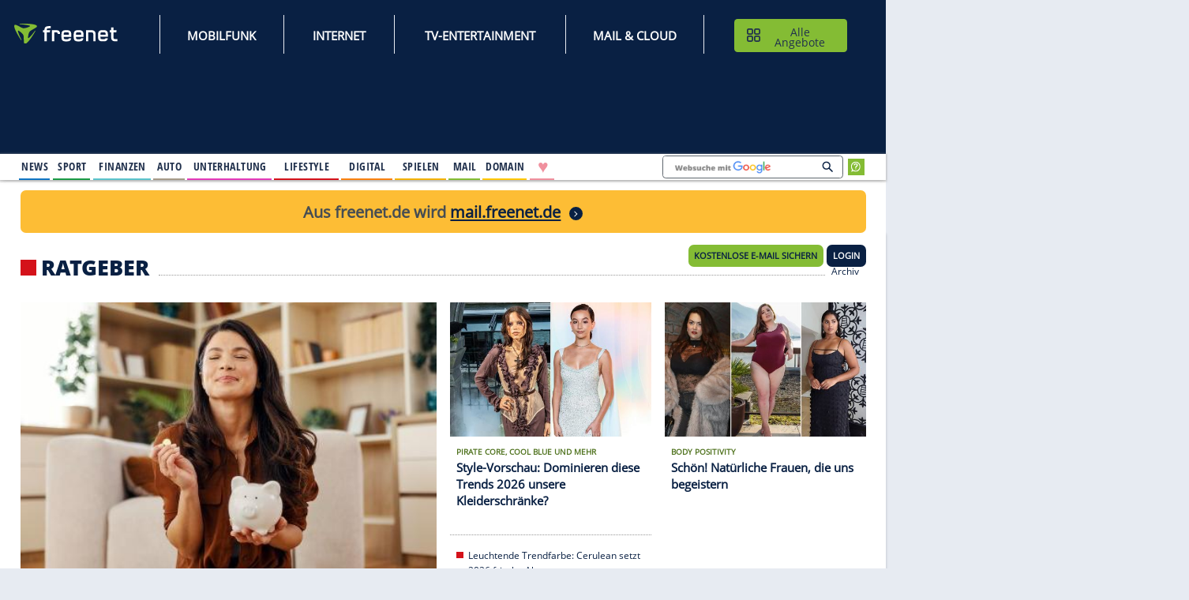

--- FILE ---
content_type: text/css
request_url: https://components.freenet.de/login/frnLogin.css
body_size: 13417
content:
@font-face{font-family:Open Sans;src:url(https://components.freenet.de/assets/fonts/open-sans-regular.eot) format("eot"),url(https://components.freenet.de/assets/fonts/open-sans-regular.woff2) format("woff2"),url(https://components.freenet.de/assets/fonts/open-sans-regular.woff) format("woff"),url(https://components.freenet.de/assets/fonts/open-sans-regular.ttf) format("truetype"),url(https://components.freenet.de/assets/fonts/open-sans-regular.svg) format("svg")}#frn-loginbox a[data-v-09f529ee]{text-decoration:none;font-size:1em;color:#fff}#frn-loginbox .frn_button[data-v-09f529ee]{text-transform:uppercase;font-size:.9rem;text-align:center;border:none;font-weight:700;background:#092043;padding:6px 13px;display:inline-block;border-radius:8px;line-height:28px}#frn-loginbox .frn_button[data-v-09f529ee]:focus,#frn-loginbox .frn_button[data-v-09f529ee]:focus-visible,#frn-loginbox .frn_button[data-v-09f529ee]:hover{background:#162133}#frn-loginbox .light[data-v-09f529ee]{background:transparent;border:2px solid #84bc34;line-height:24px}#frn-loginbox .light[data-v-09f529ee]:hover{background:#84bc34;color:#092043!important}#frn-loginbox .frn_button[data-v-09f529ee]:link,#frn-loginbox .frn_button[data-v-09f529ee]:visited{color:#fff;text-decoration:none}#frn-loginbox .frn_subPage[data-v-09f529ee]{display:flex;justify-content:flex-end;padding:0 6px 0}#frn-loginbox .frn_subPage .frn_button[data-v-09f529ee]{font-size:.8rem;padding:3px 9px;white-space:nowrap}#frn-loginbox .frn_subPage .frn_button[data-v-09f529ee]:last-of-type{margin-left:5px;background-color:#092043}#frn-loginbox .frn_subPage .frn_button[data-v-09f529ee]:first-of-type{background-color:#84bc34;color:#092043!important}#frn-loginbox .frn_button.login[data-v-09f529ee]{width:100%}#frn-loginbox .blue .frn_button[data-v-09f529ee]{color:#092043!important}#frn-loginbox .blue .frn_button.goto-mail[data-v-09f529ee],#frn-loginbox .blue .frn_button.login[data-v-09f529ee]{background:#84bc34}#frn-loginbox .blue .frn_button.goto-mail[data-v-09f529ee]:focus,#frn-loginbox .blue .frn_button.goto-mail[data-v-09f529ee]:focus-visible,#frn-loginbox .blue .frn_button.goto-mail[data-v-09f529ee]:hover,#frn-loginbox .blue .frn_button.login[data-v-09f529ee]:focus,#frn-loginbox .blue .frn_button.login[data-v-09f529ee]:focus-visible,#frn-loginbox .blue .frn_button.login[data-v-09f529ee]:hover{background:#70a02c}#frn-loginbox .blue .frn_button.light[data-v-09f529ee]{color:#fff!important}#frn-loginbox .blue .frn_button.light[data-v-09f529ee]:focus,#frn-loginbox .blue .frn_button.light[data-v-09f529ee]:focus-visible,#frn-loginbox .blue .frn_button.light[data-v-09f529ee]:hover{color:#092043!important;background-color:#70a02c;border-color:#70a02c}#frn-loginbox .white .frn_button.light[data-v-09f529ee]{color:#092043!important}#frn-loginbox .wrapper[data-v-2d04e0be]{padding:11px 20px 9px 20px;text-align:left}#frn-loginbox .wrapper .buttons[data-v-2d04e0be]{margin:11px 0 0 0;display:flex;white-space:nowrap}#frn-loginbox .logout[data-v-2d04e0be]{flex:1;margin-right:12px}#frn-loginbox .nameLine[data-v-2d04e0be]{color:#fff;font-size:18px;overflow:hidden;text-overflow:ellipsis;line-height:normal;white-space:nowrap}#frn-loginbox .login-logo[data-v-2d04e0be]{margin-bottom:13px;color:#fff;font-size:22px}#frn-loginbox .frn_loginBoxTrenner[data-v-2d04e0be]{border-bottom:2px solid #c2de9a;margin:0 0 3px;border-top:none;margin-left:-20px;margin-right:-20px}#frn-loginbox .frn-white .login-logo[data-v-2d04e0be],#frn-loginbox .frn-white .nameLine[data-v-2d04e0be]{color:#000!important}#frn-loginbox .frn_subPage[data-v-2d04e0be]{display:flex;justify-content:flex-end;padding:0 6px 0}#frn-loginbox .frn_subPage .nameLineSub[data-v-2d04e0be]{text-overflow:ellipsis;overflow:hidden;max-width:185px;line-height:1rem;font-size:1rem;white-space:nowrap;font-weight:700;padding:4px 10px 0 0}#frn-loginbox a[data-v-72eae628]{text-decoration:none;font-size:1em;color:#fff}#frn-loginbox .light[data-v-72eae628]{background:#828999}#frn-loginbox .light[data-v-72eae628]:hover{background:#4e5a75}#frn-loginbox .frn_button[data-v-72eae628]:link,#frn-loginbox .frn_button[data-v-72eae628]:visited{color:#fff;text-decoration:none}#frn-loginbox .frn_button:link.icon[data-v-72eae628],#frn-loginbox .frn_button:visited.icon[data-v-72eae628]{margin-right:16px;border-radius:8px}#frn-loginbox .frn_subPage[data-v-72eae628]{display:flex;justify-content:flex-end;padding:0 6px 0}#frn-loginbox .frn_subPage .frn_button[data-v-72eae628]{font-size:.8rem;padding:3px 9px;white-space:nowrap;background-color:#84bc34}#frn-loginbox .frn_subPage .frn_button[data-v-72eae628]:last-of-type{margin-left:5px;background-color:#092043}#frn-loginbox .icon-only[data-v-72eae628]{min-width:auto;width:100%;height:20px}#frn-loginbox .icon-only[data-v-72eae628]:after{content:"";position:relative;display:inline-block;top:2px}#frn-loginbox .frn_button .icon-help-passkey[data-v-72eae628]{width:20px}#frn-loginbox .frn_button .icon-help-passkey[data-v-72eae628]:after{width:20px;height:20px;background:url(https://components.freenet.de/assets/Login/icon-question-circle-filled.svg) no-repeat}#frn-loginbox .frn_button .icon-help-passkey[data-v-72eae628]:focus-visible:after,#frn-loginbox .frn_button .icon-help-passkey[data-v-72eae628]:focus:after,#frn-loginbox .frn_button .icon-help-passkey[data-v-72eae628]:hover:after,#frn-loginbox .frn_button:focus-visible .icon-help-passkey[data-v-72eae628]:after,#frn-loginbox .frn_button:focus .icon-help-passkey[data-v-72eae628]:after,#frn-loginbox .frn_button:hover .icon-help-passkey[data-v-72eae628]:after{background-image:url(https://components.freenet.de/assets/Login/icon-question-circle-filled-green.svg)}#frn-loginbox .frn-white .icon-help-passkey[data-v-72eae628]:after{background:url(https://components.freenet.de/assets/Login/icon-question-circle-filled_blue.svg) no-repeat}[data-v-3740e5a8]::-moz-placeholder{color:grey;opacity:1}[data-v-3740e5a8]::placeholder{color:grey}#frn-loginbox .frn-white .frn_loginBoxTrennerPasskey span[data-v-3740e5a8]{color:#092043!important;font-weight:400!important;font-size:12px}#frn-loginbox .login-button-container[data-v-3740e5a8]{display:flex;justify-content:flex-end;align-items:center;width:100%}#frn-loginbox .frn_loginBoxRegister[data-v-3740e5a8]{margin:0 auto;text-align:center;display:block!important}#frn-loginbox a[data-v-3740e5a8]{text-decoration:none;font-size:1em;color:#fff!important}#frn-loginbox .frn_loginBoxTrenner[data-v-3740e5a8]{border-bottom:2px solid #c2de9a;border-top:none}#frn-loginbox .frn_loginBoxTrennerPasskey[data-v-3740e5a8]{display:flex;align-items:center;text-align:center;padding:8px 0}#frn-loginbox .frn_loginBoxTrennerPasskey hr[data-v-3740e5a8]{flex-grow:1;border:none;border-top:1px solid #628c27}#frn-loginbox .frn_loginBoxTrennerPasskey span[data-v-3740e5a8]{padding:0 6px;color:#fff}#frn-loginbox input[data-v-3740e5a8]{width:100%;height:32px;float:none;margin-top:0;margin-bottom:1px;padding:2px 0 0 15px;border:1px solid #fff;font-family:Roboto Condensed,Arial,Helvetica,sans-serif;color:#333;font-size:1.3em;overflow:hidden;box-sizing:border-box;-moz-box-sizing:border-box;line-height:normal!important;border-radius:8px}#frn-loginbox input[type=text][data-v-3740e5a8]{margin-bottom:16px}#frn-loginbox .frn_button[data-v-3740e5a8]:focus,#frn-loginbox .frn_button[data-v-3740e5a8]:focus-visible,#frn-loginbox a[data-v-3740e5a8]:focus,#frn-loginbox a[data-v-3740e5a8]:focus-visible,#frn-loginbox input[data-v-3740e5a8]:focus,#frn-loginbox input[data-v-3740e5a8]:focus-visible{outline-color:#375c95;outline-style:solid;outline-offset:2px;outline-width:2px}#frn-loginbox .blue .frn_button[data-v-3740e5a8]:focus,#frn-loginbox .blue .frn_button[data-v-3740e5a8]:focus-visible,#frn-loginbox .blue a[data-v-3740e5a8]:focus,#frn-loginbox .blue a[data-v-3740e5a8]:focus-visible,#frn-loginbox .blue input[data-v-3740e5a8]:focus,#frn-loginbox .blue input[data-v-3740e5a8]:focus-visible{outline-color:#d1e1fa}#frn-loginbox .blue .form-footer .frn_button[data-v-3740e5a8]:focus,#frn-loginbox .blue .form-footer .frn_button[data-v-3740e5a8]:focus-visible{outline-color:#375c95}#frn-loginbox .frn-white input[data-v-3740e5a8]{background-color:#f1f1f1!important}#frn-loginbox .hasError[data-v-3740e5a8]{border:1px solid #e20001}#frn-loginbox .login-main[data-v-3740e5a8]{padding:20px}#frn-loginbox .login-main .login-logo[data-v-3740e5a8]{margin-bottom:18px;color:#fff;font-size:24px}#frn-loginbox .login-main .login-logo p[data-v-3740e5a8]{margin:0}#frn-loginbox .login-main .login-logo.frn-white[data-v-3740e5a8]{color:#000}#frn-loginbox .login-main .login_area[data-v-3740e5a8]{display:flex;justify-content:space-between;align-items:center;padding:11px 0 0 0}#frn-loginbox .login-main .login_area .help a[data-v-3740e5a8]{font-size:.75rem;line-height:1.4rem}#frn-loginbox .login-main .login_area div[data-v-3740e5a8]{width:50%}#frn-loginbox .login-main .login_area div[data-v-3740e5a8]:only-child{width:100%}#frn-loginbox .login-main.world_4[data-v-3740e5a8]{padding-bottom:20px}#frn-loginbox .form-footer[data-v-3740e5a8]{padding:0 20px 16px 20px;border-radius:0 0 8px 8px}#frn-loginbox .form-footer.portal[data-v-3740e5a8]{border-radius:0 0 7px 7px;background:#e7ebf2}#frn-loginbox .form-footer.portal .frn_button[data-v-3740e5a8]{background-color:#84bc34}#frn-loginbox .form-footer.portal .frn_button[data-v-3740e5a8]:focus,#frn-loginbox .form-footer.portal .frn_button[data-v-3740e5a8]:focus-visible,#frn-loginbox .form-footer.portal .frn_button[data-v-3740e5a8]:hover{background-color:#70a02c}#frn-loginbox .form-footer .frn_subLogin[data-v-3740e5a8]{display:block;font-size:11px}#frn-loginbox .form-footer .frn_subLogin .frn_subLoginLabel[data-v-3740e5a8]{color:#21314d;font-size:1.38rem;line-height:1.6rem;padding:0 0 5px 0}#frn-loginbox .form-footer .frn_subLogin .frn_subLoginLabel ul[data-v-3740e5a8]{margin:0;padding:23px 0 2px 0}#frn-loginbox .form-footer .frn_subLogin .frn_subLoginLabel ul li[data-v-3740e5a8]{margin:0 0 7px 0;padding:0 0 0 45px;list-style:none;font-size:1.13rem;line-height:32px;height:32px;background-image:url(https://components.freenet.de/assets/Login/cloud_2.svg);background-repeat:no-repeat}#frn-loginbox .form-footer .frn_subLogin .frn_subLoginLabel ul li[data-v-3740e5a8]:first-of-type{background-image:url(https://components.freenet.de/assets/Login/mail_2.svg);background-position-x:2px;background-size:30px}#frn-loginbox .form-footer .frn_subLogin .frn_subLoginLabel.frn-white[data-v-3740e5a8]{color:#5e666e!important}#frn-loginbox .frnLoginSubmit[data-v-3740e5a8]{float:right;text-transform:uppercase;background:#092043;color:#fff;border:none;padding:0 19px;cursor:pointer;outline:none;height:30px;vertical-align:middle;font-family:Arial,Helvetica,sans-serif;font-size:1.6em;box-sizing:border-box;-moz-box-sizing:border-box;font-weight:700}#frn-loginbox .grayText[data-v-3740e5a8]{color:#5e666e!important}#frn-loginbox .btn-reg[data-v-3740e5a8]{margin-top:15px}#frn-loginbox div[data-v-2b133022]{color:#fff}#frn-loginbox .error-wrapper[data-v-2b133022]{display:flex;justify-content:center;align-items:center;flex-direction:column;padding:15px}#frn-loginbox .title-wrapper[data-v-2b133022]{height:30px}#frn-loginbox .title-wrapper .title[data-v-2b133022]{padding-left:10px;line-height:31px;font-size:22px}#frn-loginbox .error[data-v-2b133022]{display:flex;align-items:center;position:relative}#frn-loginbox .error[data-v-2b133022]:before{content:"";width:24px;height:21px;background-image:url(https://components.freenet.de/assets/Login/Error.svg);background-repeat:no-repeat}#frn-loginbox .error span.title[data-v-2b133022]{padding-top:0!important}#frn-loginbox .message[data-v-2b133022]{overflow-y:auto;max-height:130px;font-size:14px;margin-top:20px}#frn-loginbox .frn-white .message[data-v-2b133022],#frn-loginbox .frn-white .title[data-v-2b133022]{color:#000!important}#frn-loginbox .frn-white .error[data-v-2b133022]:before{background-image:url(https://components.freenet.de/assets/Login/Error_black.svg)}#frn-loginbox .button-login[data-v-2b133022]{margin-top:20px}#frn-loginbox .button-login p[data-v-2b133022]{margin:0}#frn-loginbox .frn-white .message a.error_link{color:#000!important}#frn-loginbox div[data-v-1861969a]{color:#fff}#frn-loginbox .maintenance .maintenance-wrapper[data-v-1861969a]{padding:13px 10px}#frn-loginbox .maintenance .maintenance-body[data-v-1861969a]{min-height:30px;display:flex}#frn-loginbox .maintenance .maintenance-body img[data-v-1861969a]{padding-top:4px}#frn-loginbox .maintenance .maintenance-body p[data-v-1861969a]{padding-left:10px;line-height:31px;font-size:22px;margin:0}#frn-loginbox .maintenance .red[data-v-1861969a]{background-color:#df002e}#frn-loginbox .maintenance .blue[data-v-1861969a]{background-color:#092043}#frn-loginbox .maintenance .frn-white .message[data-v-1861969a]{color:#000!important}.root[data-v-c8efc5ac]{font:normal 11px Open Sans,Arial,Helvetica,sans-serif!important;-webkit-font-smoothing:antialiased;-moz-osx-font-smoothing:grayscale}.loginbox[data-v-c8efc5ac]{text-align:left}.loginbox .frn-white .message a[data-v-c8efc5ac]{color:#000!important}#frn-loginbox .loginbox[data-v-c8efc5ac]{font-weight:600;text-align:left;max-width:300px;height:auto;border-radius:8px}#frn-loginbox .loginbox.mobile[data-v-c8efc5ac]{width:100%!important;max-width:none}#frn-loginbox .blue[data-v-c8efc5ac]{background-color:#092043}#frn-loginbox .white[data-v-c8efc5ac]{background-color:#fff}#frn-loginbox .hidden[data-v-c8efc5ac]{display:none}#frn-loginbox.frn_subPage .isLoggedIn[data-v-c8efc5ac]{height:auto!important}

--- FILE ---
content_type: image/svg+xml
request_url: https://tls.freenet.de/fn-head/assets/img/freenet-Logo.svg
body_size: 3625
content:
<?xml version="1.0" encoding="utf-8"?>
<!-- Generator: Adobe Illustrator 26.3.1, SVG Export Plug-In . SVG Version: 6.00 Build 0)  -->
<svg version="1.1" xmlns="http://www.w3.org/2000/svg" xmlns:xlink="http://www.w3.org/1999/xlink" x="0px" y="0px"
	 viewBox="0 0 635.2 122" style="enable-background:new 0 0 635.2 122;" xml:space="preserve">
<style type="text/css">
	.st0{fill:#84BC34;}
	.st1{fill:#FFFFFF;}
</style>
<g id="Kasten_00000045588940817225090170000014015454618541351608_">
</g>
<g id="Blade_00000056393830187627469590000001934641379702391954_">
	<g id="Blade_00000115488034364365278570000014383065578570728376_">
		<path id="Würfel_00000095330303590107368250000006829467438266176953_" class="st0" d="M54.4,27.1c-4.5-1-9.2-2.8-24.9-11
			C8.6,5.4,4,4.6,1.3,9c-3.6,5.8-0.3,20.5,14.1,47.3c9.3,17.6,24,40.3,26.7,43.3c0.6,0.6,1.3,0.8,1.9,0.4c0.6-0.4,0.9-0.9,0.4-1.8
			c-2.2-4.1-9.8-19.9-13.3-28.1c-8.2-19.8-10.1-26.5-7.3-28c0.8-0.4,1.8-0.1,4.1,1.2c7.9,4.2,25.3,17.6,28.4,27
			c1.3,4.1,2,8.8,2.3,25.6c0.4,22.1,2,26.2,7.4,26.2c7.2,0,19.2-10,37.1-35c11.8-16.4,25.6-39.5,27-43.2c0.4-0.8,0-1.4-0.5-1.8
			c-0.6-0.4-1.3-0.3-1.8,0.5c-2.7,3.8-13.6,17.9-19.6,24.8C93.9,83.8,88.7,88.6,85.8,87.1c-0.8-0.4-1-1.4-1-3.8
			c0-8.6,3.7-29.3,10.9-36.3c3.1-3.1,7.3-6,22.8-14.6c20.5-11.4,23.4-14.7,20.7-19.2C135.6,7.4,120.4,2.7,88,0.8
			C66.9-0.5,38.4,0,34.3,0.7c-0.9,0.1-1.3,0.6-1.4,1.3c0,0.6,0.4,1.2,1.4,1.2c4.9,0.3,23.5,2,32.9,3.3c22.5,3.2,29.7,5.1,29.7,8.2
			c0,0.8-0.8,1.5-3.1,2.7C85.7,22,64.5,29.3,54.4,27.1"/>
	</g>
</g>
<g id="freenet">
	<g id="Text_00000018233044646709815630000010139649164768858556_">
		<path id="net_00000118388088504095158600000004163244688393149569_" class="st1" d="M547.6,52.4h-3.2c-12.9,0-14.4,1.5-14.4,12.9
			v1.9h32.2v-1.9C562.2,53.7,560.5,52.4,547.6,52.4 M576,79.5h-46.3c0,8,0.6,10.4,2.5,12.1c1.7,1.7,4,2.3,12.1,2.3h3.2
			c8,0,10.2-0.4,12.1-2.3c0.9-0.9,1.5-1.9,1.9-3.4h14.2c-2.3,13.5-9.3,18.6-25,18.6H541c-9.3,0-15-1.7-19.2-6.1
			c-4.2-4.2-5.9-9.7-5.9-19.2V64.7c0-9.5,1.7-15,5.9-19.2c4.4-4.4,10.1-6.1,19.2-6.1h9.9c9.3,0,15,1.7,19.2,5.9
			c4.4,4.2,5.9,9.5,5.9,19.3L576,79.5z M635,106.6h-13.7c-9.3,0-14.8-1.7-19.2-6.1c-4.4-4.2-5.9-9.7-5.9-19.2V52.9H588V39.8h8.3
			V23.3h14v16.5h19.2l-1.7,13.1h-17.5v28.6c0,10.1,2.5,12,14.4,12h10.4v13.1L635,106.6z M475.1,39.7c9.3,0,14.8,1.7,19.2,6.1
			c4.4,4.2,5.9,9.7,5.9,19.2v41.7h-14V67.4c0-7.8-0.6-10.2-2.5-12.1c-1.7-1.9-4-2.3-12.1-2.3h-16.1v53.7h-14v-67H475.1L475.1,39.7z"
			/>
		<path id="free_00000134962383033659826450000006705828997229569450_" class="st1" d="M218.7,52.9h-19v53.7h-14V52.9h-8.3V39.8h8.3
			c0.2-9.9,1.7-14.6,5.9-18.8c4.4-4.4,10.1-6.1,19.2-6.1h13.7v13.1h-10.4c-12,0-14.2,1.3-14.4,11.6h20.9L218.7,52.9L218.7,52.9z"/>
		<path class="st1" d="M425.8,64.9c0-10.1-1.7-15.2-5.9-19.3c-4.4-4.2-10.1-5.9-19.2-5.9h-9.9c-9.3,0-15,1.7-19.2,6.1
			c-4.4,4.4-5.9,9.9-5.9,19.2v16.9c0,9.5,1.7,14.8,5.9,19.2c4.4,4.4,10.1,6.1,19.2,6.1h9.9c15.6,0,22.6-5.1,25-18.6h-14.2
			c-0.4,1.7-0.9,2.7-1.9,3.4c-1.9,1.9-4.2,2.3-12.1,2.3h-3.2c-8.2,0-10.2-0.6-12.1-2.3c-1.9-1.9-2.5-4.4-2.5-12.1H426V64.9
			L425.8,64.9z M411.8,67h-32.2v-1.9c0-11.4,1.7-12.9,14.4-12.9h3.2c12.9,0,14.6,1.5,14.4,12.9L411.8,67L411.8,67z M350.5,64.9
			c0-10.1-1.7-15.2-5.9-19.3c-4.4-4.2-10.1-5.9-19.2-5.9h-9.9c-9.3,0-15,1.7-19.2,6.1c-4.4,4.4-5.9,9.9-5.9,19.2v16.9
			c0,9.5,1.7,14.8,5.9,19.2c4.4,4.4,10.1,6.1,19.2,6.1h9.9c15.6,0,22.6-5.1,25-18.6h-14.2c-0.4,1.7-0.9,2.7-1.9,3.4
			c-1.9,1.9-4.2,2.3-12.1,2.3H319c-8.2,0-10.4-0.6-12.1-2.3c-1.9-1.9-2.5-4.4-2.5-12.1h46.3C350.7,79.7,350.5,64.9,350.5,64.9z
			 M336.5,67h-32.2v-1.9c0-11.4,1.7-12.9,14.4-12.9h3.2c12.9,0,14.6,1.5,14.4,12.9L336.5,67L336.5,67z M232.1,106.6v-67h24.7
			c18,0,24.9,6.4,25.2,22.2h-14.2c-0.2-3-0.9-5.1-2.5-6.8c-1.9-2.1-4.6-2.5-12.5-2.5H246v53.7h-13.8L232.1,106.6z"/>
	</g>
</g>
</svg>


--- FILE ---
content_type: image/svg+xml
request_url: https://tls.freenet.de/fn-head/assets/img/Icon-Hub.svg
body_size: 1073
content:
<?xml version="1.0" encoding="UTF-8"?>
<svg width="20px" height="20px" viewBox="0 0 20 20" version="1.1" xmlns="http://www.w3.org/2000/svg" xmlns:xlink="http://www.w3.org/1999/xlink">
    <title>Group 4</title>
    <g id="Startseite---Integration-freenet" stroke="none" stroke-width="1" fill="none" fill-rule="evenodd">
        <g id="fn.de-Tablet-768" transform="translate(-546.000000, -29.000000)" stroke="#21314D" stroke-width="2">
            <g id="Group-7" transform="translate(468.000000, 14.000000)">
                <g id="Group-5" transform="translate(79.000000, 14.000000)">
                    <g id="Group-4" transform="translate(0.000000, 2.000000)">
                        <rect id="Rectangle" x="0" y="0" width="7.36363636" height="7.36363636" rx="2"></rect>
                        <rect id="Rectangle" x="10.6363636" y="0" width="7.36363636" height="7.36363636" rx="2"></rect>
                        <rect id="Rectangle" x="0" y="10.6363636" width="7.36363636" height="7.36363636" rx="2"></rect>
                        <rect id="Rectangle" x="10.6363636" y="10.6363636" width="7.36363636" height="7.36363636" rx="2"></rect>
                    </g>
                </g>
            </g>
        </g>
    </g>
</svg>